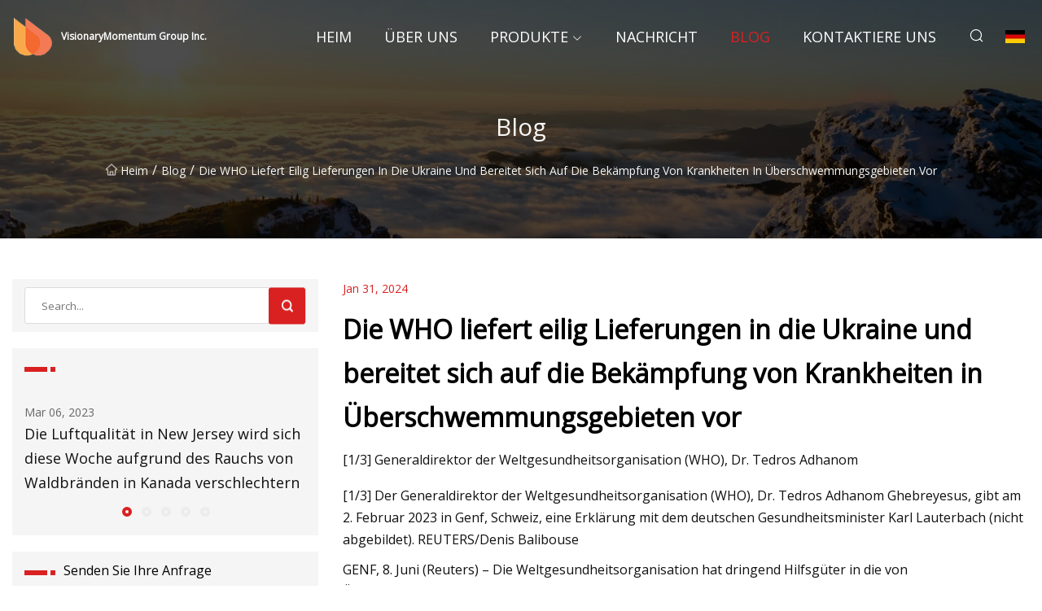

--- FILE ---
content_type: text/html; charset=utf-8
request_url: https://de.hbjinmeida.com/blog/who-rushes-supplies-to-ukraine-readies-to-tackle-disease-in-flood-areas
body_size: 5301
content:
<!doctype html>
<html lang="de">
<head>
<meta charset="utf-8" />
<title>Die WHO liefert eilig Lieferungen in die Ukraine und bereitet sich auf die Bekämpfung von Krankheiten in Überschwemmungsgebieten vor - VisionaryMomentum Group Inc.</title>
<meta name="description" content="Die WHO liefert eilig Lieferungen in die Ukraine und bereitet sich auf die Bekämpfung von Krankheiten in Überschwemmungsgebieten vor" />
<meta name="keywords" content="Die WHO liefert eilig Lieferungen in die Ukraine und bereitet sich auf die Bekämpfung von Krankheiten in Überschwemmungsgebieten vor" />
<meta name="viewport" content="width=device-width, initial-scale=1.0" />
<meta name="application-name" content="VisionaryMomentum Group Inc." />
<meta name="twitter:card" content="summary" />
<meta name="twitter:title" content="Die WHO liefert eilig Lieferungen in die Ukraine und bereitet sich auf die Bekämpfung von Krankheiten in Überschwemmungsgebieten vor - VisionaryMomentum Group Inc." />
<meta name="twitter:description" content="Die WHO liefert eilig Lieferungen in die Ukraine und bereitet sich auf die Bekämpfung von Krankheiten in Überschwemmungsgebieten vor" />
<meta name="twitter:image" content="https://de.hbjinmeida.com/uploadimg/3329460820.png" />
<meta http-equiv="X-UA-Compatible" content="IE=edge" />
<meta property="og:site_name" content="VisionaryMomentum Group Inc." />
<meta property="og:type" content="article" />
<meta property="og:title" content="Die WHO liefert eilig Lieferungen in die Ukraine und bereitet sich auf die Bekämpfung von Krankheiten in Überschwemmungsgebieten vor - VisionaryMomentum Group Inc." />
<meta property="og:description" content="Die WHO liefert eilig Lieferungen in die Ukraine und bereitet sich auf die Bekämpfung von Krankheiten in Überschwemmungsgebieten vor" />
<meta property="og:url" content="https://de.hbjinmeida.com/blog/who-rushes-supplies-to-ukraine-readies-to-tackle-disease-in-flood-areas" />
<meta property="og:image" content="https://de.hbjinmeida.com/uploadimg/3329460820.png" />
<link href="https://de.hbjinmeida.com/blog/who-rushes-supplies-to-ukraine-readies-to-tackle-disease-in-flood-areas" rel="canonical" />
<link href="https://de.hbjinmeida.com/uploadimg/icons3329460820.png" rel="shortcut icon" type="image/x-icon" />
<link href="https://fonts.googleapis.com" rel="preconnect" />
<link href="https://fonts.gstatic.com" rel="preconnect" crossorigin />
<link href="https://fonts.googleapis.com/css2?family=Open+Sans&display=swap" rel="stylesheet" />
<link href="/themes/sydney/toast.css" rel="stylesheet" />
<link href="/themes/sydney/swiper.min.css" rel="stylesheet" />
<link href="/themes/sydney/red/style.css" rel="stylesheet" />
<link href="/themes/sydney/red/page.css" rel="stylesheet" />
<script type="application/ld+json">
[{
"@context": "https://schema.org/",
"@type": "BreadcrumbList",
"itemListElement": [{
"@type": "ListItem",
"name": "Heim",
"position": 1,
"item": "https://de.hbjinmeida.com/blog/who-rushes-supplies-to-ukraine-readies-to-tackle-disease-in-flood-areas/"
},{
"@type": "ListItem",
"name": "Blog",
"position": 2,
"item": "https://de.hbjinmeida.com/blog"
},{
"@type": "ListItem",
"name": "Die WHO liefert eilig Lieferungen in die Ukraine und bereitet sich auf die Bekämpfung von Krankheiten in Überschwemmungsgebieten vor",
"position": 3,
"item": "https://de.hbjinmeida.com/blog/who-rushes-supplies-to-ukraine-readies-to-tackle-disease-in-flood-areas"
}]},{
"@context": "http://schema.org",
"@type": "NewsArticle",
"mainEntityOfPage": {
"@type": "WebPage",
"@id": "https://de.hbjinmeida.com/blog/who-rushes-supplies-to-ukraine-readies-to-tackle-disease-in-flood-areas"},
"headline": "VisionaryMomentum Group Inc.",
"image": {
"@type": "ImageObject",
"url": "https://de.hbjinmeida.com"},
"datePublished": "",
"dateModified": "",
"author": {
"@type": "Organization",
"name": "VisionaryMomentum Group Inc.",
"url": "https://de.hbjinmeida.com"},
"publisher": {
"@type": "Organization",
"name": "de.hbjinmeida.com",
"logo": {
"@type": "ImageObject",
"url": "https://de.hbjinmeida.com/uploadimg/3329460820.png"}},
"description": "Die WHO liefert eilig Lieferungen in die Ukraine und bereitet sich auf die Bekämpfung von Krankheiten in Überschwemmungsgebieten vor"
}]
</script>
<script type="text/javascript" src="//info.53hu.net/traffic.js?id=08a984h6ak"></script>
</head>
<body class="index">
<!-- header -->
<header>
  <div class="container">
    <div class="head-logo"><a href="/" title="VisionaryMomentum Group Inc."><img src="/uploadimg/3329460820.png" width="50" height="50" class="logo" alt="VisionaryMomentum Group Inc."><span>VisionaryMomentum Group Inc.</span></a></div>
    <div class="menu-btn"><em></em><em></em><em></em></div>
    <div class="head-content">
      <nav class="nav">
        <ul>
          <li><a href="/">Heim</a></li>
          <li><a href="/about-us">&#xDC;ber uns</a></li>
          <li><a href="/products">Produkte</a><em class="iconfont icon-xiangxia"></em>
            <ul class="submenu">
              <li><a href="/agie-charmilles">Agie Charmilles</a></li>
              <li><a href="/mitsubishi">Mitsubishi</a></li>
              <li><a href="/sodick">Sodick</a></li>
              <li><a href="/fanuc">Fanuc</a></li>
              <li><a href="/makino">Makino</a></li>
              <li><a href="/seibu">Eine Mutter</a></li>
              <li><a href="/chmer">Chmer</a></li>
              <li><a href="/more-edm">Mehr EDM</a></li>
              <li><a href="/general-parts">Allgemeine Teile</a></li>
              <li><a href="/edm-drilling">Erodierbohren</a></li>
              <li><a href="/high-speed-machining">Hochgeschwindigkeitsbearbeitung</a></li>
              <li><a href="/filters">Filter</a></li>
              <li><a href="/accutex">AccuteX</a></li>
            </ul>
          </li>
          <li><a href="/news">Nachricht</a></li>
          <li class="active"><a href="/blog">Blog</a></li>
          <li><a href="/contact-us">Kontaktiere uns</a></li>
        </ul>
      </nav>
      <div class="head-search"><em class="iconfont icon-sousuo"></em></div>
      <div class="search-input">
        <input type="text" placeholder="Click Search" id="txtSearch" autocomplete="off">
        <div class="search-btn" onClick="SearchProBtn()"><em class="iconfont icon-sousuo" aria-hidden="true"></em></div>
      </div>
      <div class="languagelist">
        <div title="Language" class="languagelist-icon"><span>Language</span></div>
        <div class="languagelist-drop"><span class="languagelist-arrow"></span>
          <ul class="languagelist-wrap">
             <li class="languagelist-active"><a href="https://de.hbjinmeida.com/blog/who-rushes-supplies-to-ukraine-readies-to-tackle-disease-in-flood-areas"><img src="/themes/sydney/images/language/de.png" width="24" height="16" alt="Deutsch" title="de">Deutsch</a></li>
                                    <li>
                                        <a href="https://www.hbjinmeida.com/blog/who-rushes-supplies-to-ukraine-readies-to-tackle-disease-in-flood-areas">
                                            <img src="/themes/sydney/images/language/en.png" width="24" height="16" alt="English" title="en">
                                            English
                                        </a>
                                    </li>
                                    <li>
                                        <a href="https://fr.hbjinmeida.com/blog/who-rushes-supplies-to-ukraine-readies-to-tackle-disease-in-flood-areas">
                                            <img src="/themes/sydney/images/language/fr.png" width="24" height="16" alt="Français" title="fr">
                                            Français
                                        </a>
                                    </li>
                                    <li>
                                        <a href="https://es.hbjinmeida.com/blog/who-rushes-supplies-to-ukraine-readies-to-tackle-disease-in-flood-areas">
                                            <img src="/themes/sydney/images/language/es.png" width="24" height="16" alt="Español" title="es">
                                            Español
                                        </a>
                                    </li>
                                    <li>
                                        <a href="https://it.hbjinmeida.com/blog/who-rushes-supplies-to-ukraine-readies-to-tackle-disease-in-flood-areas">
                                            <img src="/themes/sydney/images/language/it.png" width="24" height="16" alt="Italiano" title="it">
                                            Italiano
                                        </a>
                                    </li>
                                    <li>
                                        <a href="https://pt.hbjinmeida.com/blog/who-rushes-supplies-to-ukraine-readies-to-tackle-disease-in-flood-areas">
                                            <img src="/themes/sydney/images/language/pt.png" width="24" height="16" alt="Português" title="pt">
                                            Português
                                        </a>
                                    </li>
                                    <li>
                                        <a href="https://ja.hbjinmeida.com/blog/who-rushes-supplies-to-ukraine-readies-to-tackle-disease-in-flood-areas"><img src="/themes/sydney/images/language/ja.png" width="24" height="16" alt="日本語" title="ja"> 日本語</a>
                                    </li>
                                    <li>
                                        <a href="https://ko.hbjinmeida.com/blog/who-rushes-supplies-to-ukraine-readies-to-tackle-disease-in-flood-areas"><img src="/themes/sydney/images/language/ko.png" width="24" height="16" alt="한국어" title="ko"> 한국어</a>
                                    </li>
                                    <li>
                                        <a href="https://ru.hbjinmeida.com/blog/who-rushes-supplies-to-ukraine-readies-to-tackle-disease-in-flood-areas"><img src="/themes/sydney/images/language/ru.png" width="24" height="16" alt="Русский" title="ru"> Русский</a>
                                    </li>
          </ul>
        </div>
      </div>
    </div>
  </div>
</header>
<main>
  <div class="inner-banner"><img src="/themes/sydney/images/inner-banner.webp" alt="Die WHO liefert eilig Lieferungen in die Ukraine und bereitet sich auf die Bekämpfung von Krankheiten in Überschwemmungsgebieten vor">
    <div class="inner-content">
      <h1>Blog</h1>
      <div class="inner-content-nav"><a href="/"><img src="/themes/sydney/images/pagenav-homeicon.webp" alt="Heim">Heim</a> / <a href="/blog">Blog</a> / <span>Die WHO liefert eilig Lieferungen in die Ukraine und bereitet sich auf die Bekämpfung von Krankheiten in Überschwemmungsgebieten vor</span></div>
    </div>
  </div>
  <div class="container">
    <div class="page-main">
      <div class="page-aside">
        <div class="page-search">
          <input type="text" placeholder="Search..." id="txtSearch" autocomplete="off">
          <div class="page-search-btn" onClick="SearchProBtn()"><img src="/themes/sydney/images/page-search.webp" alt="search"></div>
        </div>
        <div class="page-recent">
          <div class="page-aside-item-title"><span class="wrie-style"></span></div>
          <div class="swiper">
            <div class="swiper-wrapper">              <div class="swiper-slide"><a href="/blog/nj-air-quality-to-worsen-this-week-due-to-canada-wildfire-smoke">
                <div class="swiper-text">
                  <p>Mar 06, 2023</p>
                  <p>Die Luftqualität in New Jersey wird sich diese Woche aufgrund des Rauchs von Waldbränden in Kanada verschlechtern</p>
                </div>
              </a></div>              <div class="swiper-slide"><a href="/blog/ford-names-liz-door-from-whirlpool-gm-chief-supply-chain-officer">
                <div class="swiper-text">
                  <p>Mar 08, 2023</p>
                  <p>Ford ernennt Liz Door von Whirlpool zur Chief Supply Chain Officer von GM</p>
                </div>
              </a></div>              <div class="swiper-slide"><a href="/blog/exploring-blurred-genre-lines-with-yellow-claw">
                <div class="swiper-text">
                  <p>Mar 10, 2023</p>
                  <p>Mit Yellow Claw verschwimmende Genregrenzen erkunden</p>
                </div>
              </a></div>              <div class="swiper-slide"><a href="/blog/layton-giordani-continues-his-inspiring-studio-form-with-phantom">
                <div class="swiper-text">
                  <p>Mar 12, 2023</p>
                  <p>Layton Giordani setzt seine inspirierende Studioform mit „Phantom“ fort</p>
                </div>
              </a></div>              <div class="swiper-slide"><a href="/blog/alesso-wows-fans-again-with-without-you">
                <div class="swiper-text">
                  <p>Mar 14, 2023</p>
                  <p>Alesso begeistert Fans erneut mit „Without You“</p>
                </div>
              </a></div>            </div>
            <div class="swiper-pagination"></div>
          </div>
        </div>
        <div class="page-inquiry">
          <div class="page-aside-item-title"><span class="wrie-style"></span>Senden Sie Ihre Anfrage</div>
          <div class="page-inquiry-bottom">
            <input type="hidden" id="in-domain" value="de.hbjinmeida.com">
            <input type="text" placeholder="Name" id="in-name">
            <input type="text" placeholder="Email" id="in-email">
            <input type="text" placeholder="Phone" id="in-phone">
            <input type="text" placeholder="Message" id="in-content">
            <div class="subbtn" id="SubmitName" onclick="SendInquiry()">EINREICHEN</div>
          </div>
        </div>
      </div>
      <div class="page-content">
        <div class="news-detail">
          <p class="time">Jan 31, 2024</p>
          <h4 class="title">Die WHO liefert eilig Lieferungen in die Ukraine und bereitet sich auf die Bekämpfung von Krankheiten in Überschwemmungsgebieten vor</h4>
          <p class="title-des">[1/3] Generaldirektor der Weltgesundheitsorganisation (WHO), Dr. Tedros Adhanom</p>
          <p>[1/3] Der Generaldirektor der Weltgesundheitsorganisation (WHO), Dr. Tedros Adhanom Ghebreyesus, gibt am 2. Februar 2023 in Genf, Schweiz, eine Erklärung mit dem deutschen Gesundheitsminister Karl Lauterbach (nicht abgebildet). REUTERS/Denis Balibouse</p><p>GENF, 8. Juni (Reuters) – Die Weltgesundheitsorganisation hat dringend Hilfsgüter in die von Überschwemmungen betroffenen Teile der Ukraine gebracht und bereitet sich auf die Reaktion auf eine Reihe von Gesundheitsrisiken vor, darunter Traumata, Ertrinken und durch Wasser übertragene Krankheiten wie Cholera, sagten Beamte am Donnerstag.</p><p>Russland und die Ukraine haben sich gegenseitig die Schuld für den Bruch des Kachowka-Staudamms aus der Sowjetzeit zugeschoben, der in den frühen Morgenstunden des Dienstags Wassermassen über das Kriegsgebiet in der Südukraine ergoss und Zehntausende zur Flucht aus ihrer Heimat zwang.</p><p>„Die Auswirkungen der Wasserversorgung, der Abwasserentsorgungssysteme und der öffentlichen Gesundheitsdienste in der Region dürfen nicht unterschätzt werden“, sagte WHO-Generaldirektor Tedros Adhanom Ghebreyesus auf einer Pressekonferenz.</p><p>„Die WHO ist eingeschritten, um die Behörden und das Gesundheitspersonal bei Präventionsmaßnahmen gegen durch Wasser übertragene Krankheiten zu unterstützen und die Krankheitsüberwachung zu verbessern.“</p><p> Auf die konkrete Frage nach Cholera antwortete die technische Mitarbeiterin der WHO, Teresa Zakaria, dass die Gefahr eines Ausbruchs bestehe, da der Erreger in der Umwelt vorkomme.  Sie sagte, die WHO arbeite mit dem ukrainischen Gesundheitsministerium zusammen, um Mechanismen einzurichten, um sicherzustellen, dass Impfstoffe bei Bedarf importiert werden können.</p><p>„Wir versuchen, ein recht breites Spektrum an Gesundheitsrisiken anzugehen, die tatsächlich mit den Überschwemmungen verbunden sind, angefangen von Traumata über Ertrinken bis hin zu durch Wasser übertragenen Krankheiten, aber auch bis hin zu den möglichen Auswirkungen einer Unterbrechung der chronischen Behandlung“, fügte sie hinzu.</p><p> Der riesige Kakhovka-Staudamm am Fluss Dnipro trennt russische und ukrainische Streitkräfte und Menschen auf beiden Seiten seines Ufers sind betroffen.  Mike Ryan, Notfalldirektor der WHO, sagte, die WHO habe den von Russland kontrollierten Gebieten Hilfe angeboten, ihre operative Präsenz befinde sich jedoch „hauptsächlich“ auf der ukrainischen Seite.</p><p>Er sagte, die russischen Behörden hätten ihnen versichert, dass die Menschen in den von ihnen besetzten Gebieten „gut überwacht, gut versorgt, gut ernährt (und) gut unterstützt“ würden.</p><p>„Wir werden uns freuen, Zugang zu diesen Bereichen zu erhalten und die Gesundheit überwachen zu können, wie wir es in den meisten Situationen tun würden“, sagte er und fügte hinzu, dass es Sache der ukrainischen und russischen Behörden sei, sich darauf zu einigen, wie dies erreicht werden könne.</p><p>Unsere Standards: Die Thomson Reuters Trust Principles.</p>
          <div class="product-detail-inquiry">
            <div class="sharewrap"></div><br>
            <div class="page-select">
              <div class="previous btn"><em class="iconfont icon-xiangzuo"></em></div>
              <div class="content">
                <div>
                  <p> <a href="/blog/deputy-assistant-attorney-general-manish-kumar-delivers-remarks-at-global-competition-review-live-cartels-2023">Der stellvertretende stellvertretende Generalstaatsanwalt Manish Kumar hält Bemerkungen bei Global Competition Review Live: Kartelle 2023</a></p>
                </div>
                <div>
                  <p></p>
                </div>
              </div>
              <div class="next btn"><em class="iconfont icon-xiangyou"></em></div>
            </div>
          </div>
        </div>
      </div>
    </div>
  </div>
</main>
 
<!-- footer -->
<footer>
  <div class="foot-top">
    <div class="container">
      <div class="left">
        <div class="title">Ihre perfekte Golfstadion-Auswahl</div>
        <div class="text">Melden Sie sich f&#xFC;r unseren monatlichen Newsletter an, um die neuesten Nachrichten und Artikel zu erhalten</div>
      </div>
      <div class="right"><a href="/contact-us" class="more">Kontaktiere uns <em class="iconfont icon-zhixiangyou"></em></a></div>
    </div>
  </div>
  <div class="container">
    <div class="foot-item foot-item1">
      <div class="foot-title">SOZIALES TEILEN</div>
      <div class="foot-share">
        <a href="/" rel="nofollow" title="facebook"><em class="iconfont icon-facebook"></em></a>
        <a href="/" rel="nofollow" title="linkedin"><em class="iconfont icon-linkedin"></em></a>
        <a href="/" rel="nofollow" title="twitter"><em class="iconfont icon-twitter-fill"></em></a>
        <a href="/" rel="nofollow" title="youtube"><em class="iconfont icon-youtube"></em></a>
        <a href="/" rel="nofollow" title="instagram"><em class="iconfont icon-instagram"></em></a>
        <a href="/" rel="nofollow" title="TikTok"><em class="iconfont icon-icon_TikTok"></em></a>
      </div>
    </div>
    <div class="foot-item foot-item2">
      <div class="foot-title">LINKS</div>
      <ul>
        <li><a href="/">Heim</a></li>
        <li><a href="/about-us">&#xDC;ber uns</a></li>
        <li><a href="/products">Produkte</a></li>
        <li><a href="/news">Nachricht</a></li>
        <li><a href="/blog">Blog</a></li>
        <li><a href="/contact-us">Kontaktiere uns</a></li>
        <li><a href="/sitemap.xml">Seitenverzeichnis</a></li>
        <li><a href="/privacy-policy">Privacy Policy</a></li>
      </ul>
    </div>
    <div class="foot-item foot-item3">
      <div class="foot-title">KATEGORIEN</div>
      <ul>
        <li><a href="/agie-charmilles">Agie Charmilles</a></li>
        <li><a href="/mitsubishi">Mitsubishi</a></li>
        <li><a href="/sodick">Sodick</a></li>
        <li><a href="/fanuc">Fanuc</a></li>
        <li><a href="/makino">Makino</a></li>
        <li><a href="/seibu">Eine Mutter</a></li>
        <li><a href="/chmer">Chmer</a></li>
        <li><a href="/more-edm">Mehr EDM</a></li>
      </ul>
    </div>
    <div class="foot-item foot-item4">
      <div class="foot-title">PARTNERFIRMA</div>
      <ul>
<li><a href="http://de.leecheer.org/" target="_blank">Leecheer Prototyp</a></li><li><a href="http://de.nbyyjd.com/motor-components/" target="_blank">Fabrik f&#xFC;r Motorkomponenten</a></li><li><a href="https://de.succulents-garden.com/" target="_blank">Zhongshili (Dalian)  International  Handel  Co.,  Ltd</a></li>      </ul>
    </div>    
  </div>
  <div class="foot-copyright">
    <p>Copyright &copy; de.hbjinmeida.com, Alle Rechte vorbehalten.&nbsp;&nbsp;&nbsp;&nbsp;<a href="sami@hbjinmeida.com" target=""><span class="__cf_email__" data-cfemail="c5b6a4a8ac85ada7afacaba8a0aca1a4eba6aaa8">[email&#160;protected]</span></a></p>
  </div>
  <div class="gotop"><em class="iconfont icon-xiangshang"></em></div>
</footer>
 
<!-- script -->
<script data-cfasync="false" src="/cdn-cgi/scripts/5c5dd728/cloudflare-static/email-decode.min.js"></script><script src="/themes/sydney/js/jquery3.6.1.js"></script>
<script src="/themes/sydney/js/vanilla-lazyload.js"></script>
<script src="/themes/sydney/js/swiper.min.js"></script>
<script src="/themes/sydney/js/axios.min.js"></script>
<script src="/themes/sydney/js/toast.js"></script>
<script src="/themes/sydney/js/share.js"></script>
<script src="/themes/sydney/js/style.js"></script>
<script src="/themes/sydney/js/page.js"></script>
<script src="/themes/sydney/js/contact.js"></script>
<script src="/themes/sydney/js/news.js"></script>
<script defer src="https://static.cloudflareinsights.com/beacon.min.js/vcd15cbe7772f49c399c6a5babf22c1241717689176015" integrity="sha512-ZpsOmlRQV6y907TI0dKBHq9Md29nnaEIPlkf84rnaERnq6zvWvPUqr2ft8M1aS28oN72PdrCzSjY4U6VaAw1EQ==" data-cf-beacon='{"version":"2024.11.0","token":"09bc4343787246a5a1f79334b961e893","r":1,"server_timing":{"name":{"cfCacheStatus":true,"cfEdge":true,"cfExtPri":true,"cfL4":true,"cfOrigin":true,"cfSpeedBrain":true},"location_startswith":null}}' crossorigin="anonymous"></script>
</body>
</html>
